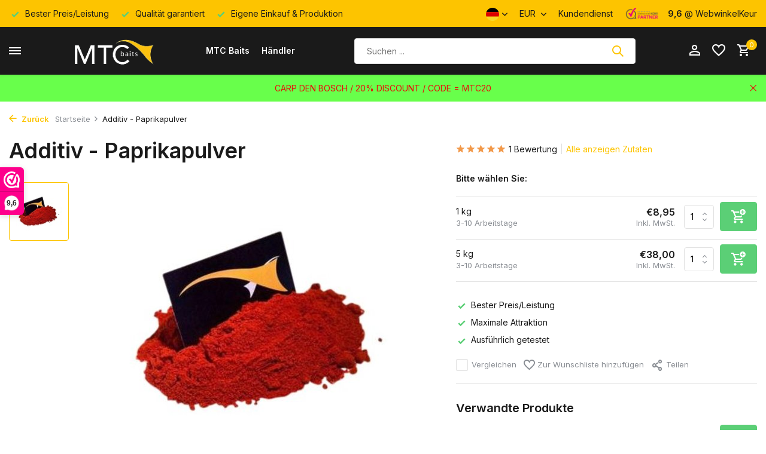

--- FILE ---
content_type: text/html;charset=utf-8
request_url: https://www.mtcbaits.com/de/kruidenplank-paprikapoeder.html
body_size: 11885
content:
<!DOCTYPE html>
<html lang="de">
  <head>
        <meta charset="utf-8"/>
<!-- [START] 'blocks/head.rain' -->
<!--

  (c) 2008-2026 Lightspeed Netherlands B.V.
  http://www.lightspeedhq.com
  Generated: 17-01-2026 @ 12:51:30

-->
<link rel="canonical" href="https://www.mtcbaits.com/de/kruidenplank-paprikapoeder.html"/>
<link rel="alternate" href="https://www.mtcbaits.com/de/index.rss" type="application/rss+xml" title="Neue Produkte"/>
<meta name="robots" content="noodp,noydir"/>
<link href="https://plus.google.com/105178342769610509201/about" rel="publisher"/>
<meta name="google-site-verification" content="y6YfrTkrcLvV3a1Ck6eS1QJf7j2xdSSAovoWDTO2aiw"/>
<meta property="og:url" content="https://www.mtcbaits.com/de/kruidenplank-paprikapoeder.html?source=facebook"/>
<meta property="og:site_name" content="MTC Baits"/>
<meta property="og:title" content="Additiv - Paprikapulver"/>
<meta property="og:description" content="..."/>
<meta property="og:image" content="https://cdn.webshopapp.com/shops/158339/files/104016776/additiv-paprikapulver.jpg"/>
<script src="https://pricepercustomer.cmdcbv.app/public/js/pricePerCustomer-158339.js?v=55&a=pricepercustomer"></script>
<!--[if lt IE 9]>
<script src="https://cdn.webshopapp.com/assets/html5shiv.js?2025-02-20"></script>
<![endif]-->
<!-- [END] 'blocks/head.rain' -->
    <title>Additiv - Paprikapulver - MTC Baits</title>
    <meta name="description" content="..." />
    <meta name="keywords" content="Additiv, -, Paprikapulver" />
    <meta http-equiv="X-UA-Compatible" content="IE=edge">
    <meta name="viewport" content="width=device-width, initial-scale=1.0, maximum-scale=5.0, user-scalable=no">
    <meta name="apple-mobile-web-app-capable" content="yes">
    <meta name="apple-mobile-web-app-status-bar-style" content="black">

    <link rel="shortcut icon" href="https://cdn.webshopapp.com/shops/158339/themes/178542/assets/favicon.ico?20260111095952" type="image/x-icon" />
    <link rel="preconnect" href="https://fonts.gstatic.com" />
    <link rel="dns-prefetch" href="https://fonts.gstatic.com">
    <link rel="preconnect" href="https://fonts.googleapis.com">
		<link rel="dns-prefetch" href="https://fonts.googleapis.com">
		<link rel="preconnect" href="https://ajax.googleapis.com">
		<link rel="dns-prefetch" href="https://ajax.googleapis.com">
		<link rel="preconnect" href="https://cdn.webshopapp.com/">
		<link rel="dns-prefetch" href="https://cdn.webshopapp.com/">
    
                        <link rel="preload" href="https://fonts.googleapis.com/css2?family=Inter:wght@300;400;600&family=Inter:wght@600&display=swap" as="style" />
    <link rel="preload" href="https://cdn.webshopapp.com/shops/158339/themes/178542/assets/bootstrap-min.css?20260111095952" as="style" />
    <link rel="preload" href="https://cdn.webshopapp.com/shops/158339/themes/178542/assets/owl-carousel-min.css?20260111095952" as="style" />
    <link rel="preload" href="https://cdn.jsdelivr.net/npm/@fancyapps/ui/dist/fancybox.css" as="style" />
    <link rel="preload" href="https://cdn.webshopapp.com/assets/gui-2-0.css?2025-02-20" as="style" />
    <link rel="preload" href="https://cdn.webshopapp.com/assets/gui-responsive-2-0.css?2025-02-20" as="style" />
        	<link rel="preload" href="https://cdn.webshopapp.com/shops/158339/themes/178542/assets/icomoon-medium.ttf?20260111095952" as="font" crossorigin>
        <link rel="preload" href="https://cdn.webshopapp.com/shops/158339/themes/178542/assets/style.css?20260111095952" as="style" />
    <link rel="preload" href="https://cdn.webshopapp.com/shops/158339/themes/178542/assets/custom.css?20260111095952" as="style" />
    
    <script src="https://cdn.webshopapp.com/assets/jquery-1-9-1.js?2025-02-20"></script>
            <link rel="preload" href="https://cdn.webshopapp.com/shops/158339/themes/178542/assets/bootstrap-min.js?20260111095952" as="script">
    <link rel="preload" href="https://cdn.webshopapp.com/assets/gui.js?2025-02-20" as="script">
    <link rel="preload" href="https://cdn.webshopapp.com/assets/gui-responsive-2-0.js?2025-02-20" as="script">
    <link rel="preload" href="https://cdn.webshopapp.com/shops/158339/themes/178542/assets/scripts.js?20260111095952" as="script">
    <link rel="preload" href="https://cdn.webshopapp.com/shops/158339/themes/178542/assets/global.js?20260111095952" as="script">
    
    <meta property="og:title" content="Additiv - Paprikapulver">
<meta property="og:type" content="website"> 
<meta property="og:site_name" content="MTC Baits">
<meta property="og:url" content="https://www.mtcbaits.com/">
<meta property="og:image" content="https://cdn.webshopapp.com/shops/158339/files/104016776/1000x1000x2/additiv-paprikapulver.jpg">
<meta name="twitter:title" content="Additiv - Paprikapulver">
<meta name="twitter:description" content="...">
<meta name="twitter:site" content="MTC Baits">
<meta name="twitter:card" content="https://cdn.webshopapp.com/shops/158339/themes/178542/v/1083454/assets/logo.png?20220108113036">
<meta name="twitter:image" content="https://cdn.webshopapp.com/shops/158339/themes/178542/assets/share-image.jpg?20260111095952">
<script type="application/ld+json">
  [
        {
      "@context": "https://schema.org/",
      "@type": "BreadcrumbList",
      "itemListElement":
      [
        {
          "@type": "ListItem",
          "position": 1,
          "item": {
            "@id": "https://www.mtcbaits.com/de/",
            "name": "Home"
          }
        },
                {
          "@type": "ListItem",
          "position": 2,
          "item":	{
            "@id": "https://www.mtcbaits.com/de/kruidenplank-paprikapoeder.html",
            "name": "Additiv - Paprikapulver"
          }
        }              ]
    },
            {
      "@context": "https://schema.org/",
      "@type": "Product", 
      "name": "Additiv - Paprikapulver",
      "url": "https://www.mtcbaits.com/de/kruidenplank-paprikapoeder.html",
      "productID": "32115368",
                  "image": [
            "https://cdn.webshopapp.com/shops/158339/files/104016776/1500x1500x2/additiv-paprikapulver.jpg"            ],
      "gtin13": "EAN8719322865090",      "mpn": "573001",            "offers": {
        "@type": "Offer",
        "price": "8.95",
        "url": "https://www.mtcbaits.com/de/kruidenplank-paprikapoeder.html",
        "priceValidUntil": "2027-01-17",
        "priceCurrency": "EUR",
                "availability": "https://schema.org/InStock",
        "inventoryLevel": "0"
              }
      ,
      "aggregateRating": {
        "@type": "AggregateRating",
        "bestRating": "5",
        "worstRating": "1",
        "ratingValue": "5",
        "reviewCount": "1"
      },
      "review": [
                {
          "@type": "Review",
          "author": {
            "@type": "Person",
            "name": "Gaitho Koekenburger"
          },
          "datePublished": "2017-08-19",
          "description": "Mooi poeder om een spicey taste te geven aan je aas. Een natuurlijke kleurgever.",
          "name": "",
          "reviewRating": {
            "@type": "Rating",
            "bestRating": "5",
            "ratingValue": "5",
            "worstRating": "1"
          }
        }      ]
          },
        {
      "@context": "https://schema.org/",
      "@type": "Organization",
      "url": "https://www.mtcbaits.com/",
      "name": "MTC Baits",
      "legalName": "MTC Baits",
      "description": "...",
      "logo": "https://cdn.webshopapp.com/shops/158339/themes/178542/v/1083454/assets/logo.png?20220108113036",
      "image": "https://cdn.webshopapp.com/shops/158339/themes/178542/assets/share-image.jpg?20260111095952",
      "contactPoint": {
        "@type": "ContactPoint",
        "contactType": "Customer service",
        "telephone": ""
      },
      "address": {
        "@type": "PostalAddress",
        "streetAddress": "",
        "addressLocality": "",
        "postalCode": "",
        "addressCountry": "DE"
      }
          },
    { 
      "@context": "https://schema.org/", 
      "@type": "WebSite", 
      "url": "https://www.mtcbaits.com/", 
      "name": "MTC Baits",
      "description": "...",
      "author": [
        {
          "@type": "Organization",
          "url": "https://www.dmws.nl/",
          "name": "DMWS BV",
          "address": {
            "@type": "PostalAddress",
            "streetAddress": "Wilhelmina plein 25",
            "addressLocality": "Eindhoven",
            "addressRegion": "NB",
            "postalCode": "5611 HG",
            "addressCountry": "NL"
          }
        }
      ]
    }      ]
</script>    
    <link rel="stylesheet" href="https://fonts.googleapis.com/css2?family=Inter:wght@300;400;600&family=Inter:wght@600&display=swap" type="text/css">
    <link rel="stylesheet" href="https://cdn.webshopapp.com/shops/158339/themes/178542/assets/bootstrap-min.css?20260111095952" type="text/css">
    <link rel="stylesheet" href="https://cdn.webshopapp.com/shops/158339/themes/178542/assets/owl-carousel-min.css?20260111095952" type="text/css">
    <link rel="stylesheet" href="https://cdn.jsdelivr.net/npm/@fancyapps/ui/dist/fancybox.css" type="text/css">
    <link rel="stylesheet" href="https://cdn.webshopapp.com/assets/gui-2-0.css?2025-02-20" type="text/css">
    <link rel="stylesheet" href="https://cdn.webshopapp.com/assets/gui-responsive-2-0.css?2025-02-20" type="text/css">
    <link rel="stylesheet" href="https://cdn.webshopapp.com/shops/158339/themes/178542/assets/style.css?20260111095952" type="text/css">
    <link rel="stylesheet" href="https://cdn.webshopapp.com/shops/158339/themes/178542/assets/custom.css?20260111095952" type="text/css">
  </head>
  <body>
    <aside id="cart" class="sidebar d-flex cart palette-bg-white"><div class="heading d-none d-sm-block"><i class="icon-x close"></i><h3>Mein Warenkorb</h3></div><div class="heading d-sm-none palette-bg-accent-light mobile"><i class="icon-x close"></i><h3>Mein Warenkorb</h3></div><div class="filledCart d-none"><ul class="list-cart list-inline mb-0 scrollbar"></ul><div class="totals-wrap"><p data-cart="total">Gesamt (<span class="length">0</span>) Produkte<span class="amount">€0,00</span></p><p data-cart="vat">MWST.<span>€0,00</span></p><p class="total" data-cart="grand-total"><b>Insgesamt</b><span class="grey">Inkl. MwSt.</span><span><b>€0,00</b></span></p></div><div class="continue d-flex align-items-center"><a href="https://www.mtcbaits.com/de/cart/" class="button solid cta">Warenkorb</a></div></div><p class="emptyCart align-items-center">Keine Artikel in Ihrem Warenkorb...</p><div class="bottom d-none d-sm-block"><div class="payments d-flex justify-content-center flex-wrap dmws-payments"><div class="d-flex align-items-center justify-content-center"><img class="lazy" src="https://cdn.webshopapp.com/shops/158339/themes/178542/assets/lazy-preload.jpg?20260111095952" data-src="https://cdn.webshopapp.com/assets/icon-payment-cash.png?2025-02-20" alt="Cash" height="16" width="37" /></div><div class="d-flex align-items-center justify-content-center"><img class="lazy" src="https://cdn.webshopapp.com/shops/158339/themes/178542/assets/lazy-preload.jpg?20260111095952" data-src="https://cdn.webshopapp.com/assets/icon-payment-invoice.png?2025-02-20" alt="Invoice" height="16" width="37" /></div></div></div></aside><aside id="sidereview" class="sidebar d-flex palette-bg-white"><div class="heading d-none d-sm-block"><i class="icon-x close"></i><h3>Schreibe deine eigene Bewertung für Additiv - Paprikapulver</h3></div><div class="heading d-sm-none palette-bg-white"><i class="icon-x close"></i><h3>Schreibe deine eigene Bewertung für Additiv - Paprikapulver</h3></div><form action="https://www.mtcbaits.com/de/account/reviewPost/32115368/" method="post" id="form-review"><input type="hidden" name="key" value="60e00448c44e96bea45571bc94fb8906"><label for="review-form-score">How many stars do you give us?</label><div class="d-flex align-items-center stars-wrap"><div class="d-flex align-items-center stars"><i class="icon-star active" data-stars="1"></i><i class="icon-star active" data-stars="2"></i><i class="icon-star active" data-stars="3"></i><i class="icon-star active" data-stars="4"></i><i class="icon-star active" data-stars="5"></i></div><span data-message="1" style="display: none;">Only 1 star?</span><span data-message="2" style="display: none;">Yaay 2 stars.</span><span data-message="3" style="display: none;">3 stars, nice.</span><span data-message="4" style="display: none;">This is not bad.</span><span data-message="5">Fantastic, you give us 5 stars!</span></div><select id="review-form-score" name="score"><option value="1">1 Stern</option><option value="2">2 Stern (e)</option><option value="3">3 Stern (e)</option><option value="4">4 Stern (e)</option><option value="5" selected="selected">5 Stern (e)</option></select><div><label for="review-form-name">Name *</label><input id="review-form-name" type="text" name="name" value="" required placeholder="Name"></div><div><label for="review-form-email">E-Mail * <span>Ihre E-Mail-Adresse wird nicht veröffentlicht.</span></label><input id="review-form-email" type="text" name="email" value="" required placeholder="E-Mail"></div><div><label for="review-form-review">Nachricht *</label><textarea id="review-form-review" class="" name="review" required placeholder="Bewerten"></textarea></div><button type="submit" class="button">Senden</button></form></aside><header id="variant-4" class="d-none d-md-block sticky"><div class="topbar palette-bg-accent-dark"><div class="container"><div class="row align-items-center justify-content-between"><div class="col-6 col-xl-7"><div class="usp" data-total="3"><div class="list"><div class="item"><i class="icon-check"></i> Bester Preis/Leistung</div><div class="item"><i class="icon-check"></i> Qualität garantiert</div><div class="item"><i class="icon-check"></i> Eigene Einkauf & Produktion</div></div></div></div><div class="col-6 col-xl-5 d-flex align-items-center justify-content-end"><div class="d-none d-md-block drop-down languages"><div class="current"><img class="lazy" src="https://cdn.webshopapp.com/shops/158339/themes/178542/assets/lazy-preload.jpg?20260111095952" data-src="https://cdn.webshopapp.com/shops/158339/themes/178542/assets/flag-de.svg?20260111095952" alt="Deutsch" width="22" height="22"><i class="icon-chevron-down"></i></div><div class="drop shadow"><a title="Nederlands" lang="nl" href="https://www.mtcbaits.com/nl/go/product/32115368" class="d-flex nf"><img class="lazy" src="https://cdn.webshopapp.com/shops/158339/themes/178542/assets/lazy-preload.jpg?20260111095952" data-src="https://cdn.webshopapp.com/shops/158339/themes/178542/assets/flag-nl.svg?20260111095952" alt="Nederlands" width="18" height="18"><span>Nederlands</span></a><a title="Deutsch" lang="de" href="https://www.mtcbaits.com/de/go/product/32115368" class="d-flex nf"><img class="lazy" src="https://cdn.webshopapp.com/shops/158339/themes/178542/assets/lazy-preload.jpg?20260111095952" data-src="https://cdn.webshopapp.com/shops/158339/themes/178542/assets/flag-de.svg?20260111095952" alt="Deutsch" width="18" height="18"><span>Deutsch</span></a><a title="English" lang="en" href="https://www.mtcbaits.com/en/go/product/32115368" class="d-flex nf"><img class="lazy" src="https://cdn.webshopapp.com/shops/158339/themes/178542/assets/lazy-preload.jpg?20260111095952" data-src="https://cdn.webshopapp.com/shops/158339/themes/178542/assets/flag-en.svg?20260111095952" alt="English" width="18" height="18"><span>English</span></a><a title="Français" lang="fr" href="https://www.mtcbaits.com/fr/go/product/32115368" class="d-flex nf"><img class="lazy" src="https://cdn.webshopapp.com/shops/158339/themes/178542/assets/lazy-preload.jpg?20260111095952" data-src="https://cdn.webshopapp.com/shops/158339/themes/178542/assets/flag-fr.svg?20260111095952" alt="Français" width="18" height="18"><span>Français</span></a><a title="Español" lang="es" href="https://www.mtcbaits.com/es/go/product/32115368" class="d-flex nf"><img class="lazy" src="https://cdn.webshopapp.com/shops/158339/themes/178542/assets/lazy-preload.jpg?20260111095952" data-src="https://cdn.webshopapp.com/shops/158339/themes/178542/assets/flag-es.svg?20260111095952" alt="Español" width="18" height="18"><span>Español</span></a><a title="Italiano" lang="it" href="https://www.mtcbaits.com/it/go/product/32115368" class="d-flex nf"><img class="lazy" src="https://cdn.webshopapp.com/shops/158339/themes/178542/assets/lazy-preload.jpg?20260111095952" data-src="https://cdn.webshopapp.com/shops/158339/themes/178542/assets/flag-it.svg?20260111095952" alt="Italiano" width="18" height="18"><span>Italiano</span></a><a title="Polski" lang="pl" href="https://www.mtcbaits.com/pl/go/product/32115368" class="d-flex nf"><img class="lazy" src="https://cdn.webshopapp.com/shops/158339/themes/178542/assets/lazy-preload.jpg?20260111095952" data-src="https://cdn.webshopapp.com/shops/158339/themes/178542/assets/flag-pl.svg?20260111095952" alt="Polski" width="18" height="18"><span>Polski</span></a></div></div><div class="d-none d-md-block drop-down currencies"><div class="current">EUR <i class="icon-chevron-down"></i></div><div class="drop shadow"><a class="d-flex nf" href="https://www.mtcbaits.com/de/session/currency/eur/go/product/32115368"><span class="cur-icon">€</span><span>EUR</span></a><a class="d-flex nf" href="https://www.mtcbaits.com/de/session/currency/gbp/go/product/32115368"><span class="cur-icon">£</span><span>GBP</span></a><a class="d-flex nf" href="https://www.mtcbaits.com/de/session/currency/usd/go/product/32115368"><span class="cur-icon">$</span><span>USD</span></a><a class="d-flex nf" href="https://www.mtcbaits.com/de/session/currency/chf/go/product/32115368"><span class="cur-icon">CHF</span><span>CHF</span></a><a class="d-flex nf" href="https://www.mtcbaits.com/de/session/currency/bgn/go/product/32115368"><span class="cur-icon">лв</span><span>BGN</span></a><a class="d-flex nf" href="https://www.mtcbaits.com/de/session/currency/hrk/go/product/32115368"><span class="cur-icon">kn</span><span>HRK</span></a><a class="d-flex nf" href="https://www.mtcbaits.com/de/session/currency/czk/go/product/32115368"><span class="cur-icon">Kč</span><span>CZK</span></a><a class="d-flex nf" href="https://www.mtcbaits.com/de/session/currency/dkk/go/product/32115368"><span class="cur-icon">kr</span><span>DKK</span></a><a class="d-flex nf" href="https://www.mtcbaits.com/de/session/currency/huf/go/product/32115368"><span class="cur-icon">Ft</span><span>HUF</span></a><a class="d-flex nf" href="https://www.mtcbaits.com/de/session/currency/nok/go/product/32115368"><span class="cur-icon">kr</span><span>NOK</span></a><a class="d-flex nf" href="https://www.mtcbaits.com/de/session/currency/pln/go/product/32115368"><span class="cur-icon">zł</span><span>PLN</span></a><a class="d-flex nf" href="https://www.mtcbaits.com/de/session/currency/ron/go/product/32115368"><span class="cur-icon">L</span><span>RON</span></a><a class="d-flex nf" href="https://www.mtcbaits.com/de/session/currency/skk/go/product/32115368"><span class="cur-icon">Sk</span><span>SKK</span></a><a class="d-flex nf" href="https://www.mtcbaits.com/de/session/currency/sit/go/product/32115368"><span class="cur-icon">SIT</span><span>SIT</span></a><a class="d-flex nf" href="https://www.mtcbaits.com/de/session/currency/sek/go/product/32115368"><span class="cur-icon">kr</span><span>SEK</span></a></div></div><div><a href="/service">Kundendienst</a></div><div class="review-widget"><img class="lazy" src="https://cdn.webshopapp.com/shops/158339/themes/178542/assets/lazy-preload.jpg?20260111095952" data-src="https://cdn.webshopapp.com/shops/158339/themes/178542/assets/review-widget.png?20260111095711" alt="Review Logo" height="22" width="22" /><b>9,6</b><span class="d-none d-lg-inline"> @ WebwinkelKeur</span></div></div></div></div></div><div class="sticky"><div class="overlay palette-bg-white"></div><div class="mainbar shadow palette-bg-black"><div class="container"><div class="row"><div class="col-12 d-flex align-items-center justify-content-between"><div class="menu d-none d-md-flex align-items-center  flyout mega sidebarmenu"><div class="hamburger"><i class="icon-menu"></i></div><h4 class="top">Unsere Produkte<i class="icon-x"></i></h4><ul class="list-inline mb-0 palette-bg-white"><li class="list-inline-item has-sub"><a href="https://www.mtcbaits.com/de/boilies/">Boilies<i class="icon-chevron-down"></i></a><ul class="sub palette-bg-white"><li class=""><a href="https://www.mtcbaits.com/de/boilies/fish-n-garlic/">Fish &#039;n Garlic</a></li><li class=""><a href="https://www.mtcbaits.com/de/boilies/big-banana/">Big Banana</a></li><li class=""><a href="https://www.mtcbaits.com/de/boilies/strawberry-big-fish/">Strawberry Big Fish</a></li><li class=""><a href="https://www.mtcbaits.com/de/boilies/sweet-scopex/">Sweet ScopeX</a></li><li class=""><a href="https://www.mtcbaits.com/de/boilies/triple-r-garlic/">Triple R Garlic</a></li><li class=""><a href="https://www.mtcbaits.com/de/boilies/kr1ll/">KR1LL</a></li><li class=""><a href="https://www.mtcbaits.com/de/boilies/response-red/">Response Red</a></li><li class=""><a href="https://www.mtcbaits.com/de/boilies/party-mix/">Party Mix</a></li></ul></li><li class="list-inline-item has-sub"><a href="https://www.mtcbaits.com/de/bulk-deals-freezer-bait/">Bulk Deals - Freezer Bait<i class="icon-chevron-down"></i></a><ul class="sub palette-bg-white"><li class=""><a href="https://www.mtcbaits.com/de/bulk-deals-freezer-bait/big-banana/">Big Banana</a></li><li class=""><a href="https://www.mtcbaits.com/de/bulk-deals-freezer-bait/strawberry-big-fish/">Strawberry Big Fish</a></li><li class=""><a href="https://www.mtcbaits.com/de/bulk-deals-freezer-bait/sweet-scopex/">Sweet ScopeX</a></li><li class=""><a href="https://www.mtcbaits.com/de/bulk-deals-freezer-bait/triple-r-garlic/">Triple R Garlic</a></li><li class=""><a href="https://www.mtcbaits.com/de/bulk-deals-freezer-bait/kr1ll/">KR1LL</a></li></ul></li><li class="list-inline-item has-sub"><a href="https://www.mtcbaits.com/de/bait-extras/">Bait Extras<i class="icon-chevron-down"></i></a><ul class="sub palette-bg-white"><li class="has-children"><a href="https://www.mtcbaits.com/de/bait-extras/pop-up/">Pop-Up<i class="icon-chevron-down"></i></a><ul class="subsub palette-bg-white"><li class="heading"><a href="https://www.mtcbaits.com/de/bait-extras/pop-up/"><h4>Pop-Up</h4></a></li><li><a href="https://www.mtcbaits.com/de/bait-extras/pop-up/pop-up-hi-visual/">Pop-Up Hi-Visual</a></li><li><a href="https://www.mtcbaits.com/de/bait-extras/pop-up/pop-up-limited-edition/">Pop-Up Limited Edition</a></li><li><a href="https://www.mtcbaits.com/de/bait-extras/pop-up/pop-up-natural/">Pop-Up Natural</a></li></ul></li><li class="has-children"><a href="https://www.mtcbaits.com/de/bait-extras/hookbait/">Hookbait<i class="icon-chevron-down"></i></a><ul class="subsub palette-bg-white"><li class="heading"><a href="https://www.mtcbaits.com/de/bait-extras/hookbait/"><h4>Hookbait</h4></a></li><li><a href="https://www.mtcbaits.com/de/bait-extras/hookbait/hookbait-dip/">Hookbait Dip</a></li><li><a href="https://www.mtcbaits.com/de/bait-extras/hookbait/hookbait-hard/">Hookbait Hard</a></li><li><a href="https://www.mtcbaits.com/de/bait-extras/hookbait/hookbait-wafter/">Hookbait Wafter</a></li></ul></li><li class="has-children"><a href="https://www.mtcbaits.com/de/bait-extras/bait/">Bait<i class="icon-chevron-down"></i></a><ul class="subsub palette-bg-white"><li class="heading"><a href="https://www.mtcbaits.com/de/bait-extras/bait/"><h4>Bait</h4></a></li><li><a href="https://www.mtcbaits.com/de/bait-extras/bait/bait-booster/">Bait  Booster</a></li><li><a href="https://www.mtcbaits.com/de/bait-extras/bait/bait-spray/">Bait Spray</a></li></ul></li><li class=""><a href="https://www.mtcbaits.com/de/bait-extras/pellet-hi-attract/">Pellet Hi-Attract</a></li><li class=""><a href="https://www.mtcbaits.com/de/bait-extras/active-stick-bag-mix/">Active Stick &amp; Bag Mix</a></li></ul></li><li class="list-inline-item has-sub"><a href="https://www.mtcbaits.com/de/zutaten/">Zutaten<i class="icon-chevron-down"></i></a><ul class="sub palette-bg-white"><li class=""><a href="https://www.mtcbaits.com/de/zutaten/base-mix/">Base Mix</a></li><li class=""><a href="https://www.mtcbaits.com/de/zutaten/basis/">Basis</a></li><li class=""><a href="https://www.mtcbaits.com/de/zutaten/additiv/">Additiv</a></li><li class=""><a href="https://www.mtcbaits.com/de/zutaten/liquid-food/">Liquid Food</a></li><li class=""><a href="https://www.mtcbaits.com/de/zutaten/flavour/">Flavour</a></li><li class=""><a href="https://www.mtcbaits.com/de/zutaten/sweetener/">Sweetener</a></li></ul></li><li class="list-inline-item has-sub"><a href="https://www.mtcbaits.com/de/merchandise/">Merchandise<i class="icon-chevron-down"></i></a><ul class="sub palette-bg-white"><li class=""><a href="https://www.mtcbaits.com/de/merchandise/gutschein/">Gutschein</a></li><li class=""><a href="https://www.mtcbaits.com/de/merchandise/kleidung/">Kleidung</a></li></ul></li></ul></div><a href="https://www.mtcbaits.com/de/" title="MTC Baits" class="logo nf"><img src="https://cdn.webshopapp.com/shops/158339/themes/178542/v/1083454/assets/logo.png?20220108113036" alt="MTC Baits" width="150" height="75" /></a><ul class="d-none d-md-block list-inline mb-0 navigation"><li class="list-inline-item "><a class="itemLink" href="https://www.mtcbaits.com/de/service/about/" title="MTC Baits" >MTC Baits</a></li><li class="list-inline-item "><a class="itemLink" href="https://www.mtcbaits.com/de/service/payment-methods/" title="Händler" >Händler</a></li></ul><form action="https://www.mtcbaits.com/de/search/" method="get" role="search" class="formSearch search-form default"><input type="text" name="q" autocomplete="off" value="" aria-label="Suchen" placeholder="Suchen ..." /><i class="icon-x"></i><button type="submit" class="search-btn" title="Suchen"><i class="icon-search"></i></button><div class="search-results palette-bg-accent-dark"><div class="heading">Suchergebnisse für '<span></span>'</div><ul class="list-inline list-results"></ul><ul class="list-inline list-products"></ul><a href="#" class="all">Alle Ergebnisse anzeigen</a></div></form><div class="wrap-cart d-flex align-items-center"><div class="drop-down with-overlay account login"><div class="current"><a href="https://www.mtcbaits.com/de/account/login/" aria-label="Mein Konto" class="nf"><i class="icon-account"></i></a></div><div class="drop shadow d-none d-md-block"><ul class="list-inline mb-0"><li><i class="icon-check"></i> Shop easy</li><li><i class="icon-check"></i> Shop fast</li><li><i class="icon-check"></i> Shop safe</li></ul><div class="d-flex align-items-center justify-content-between"><a href="https://www.mtcbaits.com/de/account/login/" class="button">anmelden</a><span>Neu? <a href="https://www.mtcbaits.com/de/account/register/">Benutzerkonto anlegen</a></span></div></div></div><div class="drop-down with-overlay account wishlist"><div class="current"><a href="https://www.mtcbaits.com/de/account/login/" aria-label="Wunschzettel" class="nf"><span class="fs0">Wunschzettel</span><i class="icon-wishlist"></i></a></div><div class="drop shadow d-none d-md-block"><h4>Keine Produkte auf dem Wunschzettel...</h4><p>Log in en voeg producten toe door op het <i class="icon-wishlist"></i> icoon te klikken.</p><div class="d-flex align-items-center justify-content-between"><a href="https://www.mtcbaits.com/de/account/login/" class="button">anmelden</a><span>Neu? <a href="https://www.mtcbaits.com/de/account/register/">Benutzerkonto anlegen</a></span></div></div></div><a href="https://www.mtcbaits.com/de/cart/" class="pos-r cart nf"><i class="icon-cart"></i><span class="count">0</span></a></div></div></div></div></div></div><div class="spacetop"></div><div class="announcement hide"><div class="container"><div class="row"><div class="col-12 d-flex align-items-center justify-content-center pos-r"><p class="mb-0">CARP DEN BOSCH / 20% DISCOUNT / CODE = MTC20</p><i class="icon-x"></i></div></div></div></div></header><header id="mobile-variant-4" class="d-md-none mobile-header sticky"><div class="overlay palette-bg-white"></div><div class="top shadow palette-bg-black"><div class="container"><div class="row"><div class="col-12 d-flex align-items-center justify-content-between"><div class="d-md-none mobile-menu"><i class="icon-menu"></i><div class="menu-wrapper"><div class="d-flex align-items-center justify-content-between heading palette-bg-accent-dark"><span>Menu</span><i class="icon-x"></i></div><ul class="list-inline mb-0 palette-bg-dark"><li><a href="https://www.mtcbaits.com/de/service/about/" title="MTC Baits" >MTC Baits</a></li><li><a href="https://www.mtcbaits.com/de/service/payment-methods/" title="Händler" >Händler</a></li><li class="categories images"><a href="https://www.mtcbaits.com/de/catalog/" data-title="kategorien">Kategorien</a><div class="back">Zurück zu <span></span></div><ul><li class="has-sub "><a href="https://www.mtcbaits.com/de/boilies/" class="nf" data-title="boilies">Boilies<i class="icon-chevron-down"></i></a><ul class="sub"><li class=""><a href="https://www.mtcbaits.com/de/boilies/fish-n-garlic/" data-title="fish &#039;n garlic">Fish &#039;n Garlic</a></li><li class=""><a href="https://www.mtcbaits.com/de/boilies/big-banana/" data-title="big banana">Big Banana</a></li><li class=""><a href="https://www.mtcbaits.com/de/boilies/strawberry-big-fish/" data-title="strawberry big fish">Strawberry Big Fish</a></li><li class=""><a href="https://www.mtcbaits.com/de/boilies/sweet-scopex/" data-title="sweet scopex">Sweet ScopeX</a></li><li class=""><a href="https://www.mtcbaits.com/de/boilies/triple-r-garlic/" data-title="triple r garlic">Triple R Garlic</a></li><li class=""><a href="https://www.mtcbaits.com/de/boilies/kr1ll/" data-title="kr1ll">KR1LL</a></li><li class=""><a href="https://www.mtcbaits.com/de/boilies/response-red/" data-title="response red">Response Red</a></li><li class=""><a href="https://www.mtcbaits.com/de/boilies/party-mix/" data-title="party mix">Party Mix</a></li></ul></li><li class="has-sub "><a href="https://www.mtcbaits.com/de/bulk-deals-freezer-bait/" class="nf" data-title="bulk deals - freezer bait">Bulk Deals - Freezer Bait<i class="icon-chevron-down"></i></a><ul class="sub"><li class=""><a href="https://www.mtcbaits.com/de/bulk-deals-freezer-bait/big-banana/" data-title="big banana">Big Banana</a></li><li class=""><a href="https://www.mtcbaits.com/de/bulk-deals-freezer-bait/strawberry-big-fish/" data-title="strawberry big fish">Strawberry Big Fish</a></li><li class=""><a href="https://www.mtcbaits.com/de/bulk-deals-freezer-bait/sweet-scopex/" data-title="sweet scopex">Sweet ScopeX</a></li><li class=""><a href="https://www.mtcbaits.com/de/bulk-deals-freezer-bait/triple-r-garlic/" data-title="triple r garlic">Triple R Garlic</a></li><li class=""><a href="https://www.mtcbaits.com/de/bulk-deals-freezer-bait/kr1ll/" data-title="kr1ll">KR1LL</a></li></ul></li><li class="has-sub "><a href="https://www.mtcbaits.com/de/bait-extras/" class="nf" data-title="bait extras">Bait Extras<i class="icon-chevron-down"></i></a><ul class="sub"><li class="has-children"><a href="https://www.mtcbaits.com/de/bait-extras/pop-up/" data-title="pop-up">Pop-Up<i class="icon-chevron-down"></i></a><ul class="sub"><li><a href="https://www.mtcbaits.com/de/bait-extras/pop-up/pop-up-hi-visual/" data-title="pop-up hi-visual">Pop-Up Hi-Visual</a></li><li><a href="https://www.mtcbaits.com/de/bait-extras/pop-up/pop-up-limited-edition/" data-title="pop-up limited edition">Pop-Up Limited Edition</a></li><li><a href="https://www.mtcbaits.com/de/bait-extras/pop-up/pop-up-natural/" data-title="pop-up natural">Pop-Up Natural</a></li></ul></li><li class="has-children"><a href="https://www.mtcbaits.com/de/bait-extras/hookbait/" data-title="hookbait">Hookbait<i class="icon-chevron-down"></i></a><ul class="sub"><li><a href="https://www.mtcbaits.com/de/bait-extras/hookbait/hookbait-dip/" data-title="hookbait dip">Hookbait Dip</a></li><li><a href="https://www.mtcbaits.com/de/bait-extras/hookbait/hookbait-hard/" data-title="hookbait hard">Hookbait Hard</a></li><li><a href="https://www.mtcbaits.com/de/bait-extras/hookbait/hookbait-wafter/" data-title="hookbait wafter">Hookbait Wafter</a></li></ul></li><li class="has-children"><a href="https://www.mtcbaits.com/de/bait-extras/bait/" data-title="bait">Bait<i class="icon-chevron-down"></i></a><ul class="sub"><li><a href="https://www.mtcbaits.com/de/bait-extras/bait/bait-booster/" data-title="bait  booster">Bait  Booster</a></li><li><a href="https://www.mtcbaits.com/de/bait-extras/bait/bait-spray/" data-title="bait spray">Bait Spray</a></li></ul></li><li class=""><a href="https://www.mtcbaits.com/de/bait-extras/pellet-hi-attract/" data-title="pellet hi-attract">Pellet Hi-Attract</a></li><li class=""><a href="https://www.mtcbaits.com/de/bait-extras/active-stick-bag-mix/" data-title="active stick &amp; bag mix">Active Stick &amp; Bag Mix</a></li></ul></li><li class="has-sub "><a href="https://www.mtcbaits.com/de/zutaten/" class="nf" data-title="zutaten">Zutaten<i class="icon-chevron-down"></i></a><ul class="sub"><li class=""><a href="https://www.mtcbaits.com/de/zutaten/base-mix/" data-title="base mix">Base Mix</a></li><li class=""><a href="https://www.mtcbaits.com/de/zutaten/basis/" data-title="basis">Basis</a></li><li class=""><a href="https://www.mtcbaits.com/de/zutaten/additiv/" data-title="additiv">Additiv</a></li><li class=""><a href="https://www.mtcbaits.com/de/zutaten/liquid-food/" data-title="liquid food">Liquid Food</a></li><li class=""><a href="https://www.mtcbaits.com/de/zutaten/flavour/" data-title="flavour">Flavour</a></li><li class=""><a href="https://www.mtcbaits.com/de/zutaten/sweetener/" data-title="sweetener">Sweetener</a></li></ul></li><li class="has-sub "><a href="https://www.mtcbaits.com/de/merchandise/" class="nf" data-title="merchandise">Merchandise<i class="icon-chevron-down"></i></a><ul class="sub"><li class=""><a href="https://www.mtcbaits.com/de/merchandise/gutschein/" data-title="gutschein">Gutschein</a></li><li class=""><a href="https://www.mtcbaits.com/de/merchandise/kleidung/" data-title="kleidung">Kleidung</a></li></ul></li></ul></li></ul></div></div><a href="https://www.mtcbaits.com/de/" title="MTC Baits" class="logo nf"><img src="https://cdn.webshopapp.com/shops/158339/themes/178542/v/1083454/assets/logo.png?20220108113036" alt="MTC Baits" width="150" height="75" /></a><div class="review-widget"><img class="lazy" src="https://cdn.webshopapp.com/shops/158339/themes/178542/assets/lazy-preload.jpg?20260111095952" data-src="https://cdn.webshopapp.com/shops/158339/themes/178542/assets/review-widget.png?20260111095711" alt="Review Logo" height="22" width="22" /><b>9,6</b><span class="d-none d-lg-inline"> @ WebwinkelKeur</span></div><div class="wrap-cart d-flex align-items-center"><div class="drop-down with-overlay account login"><div class="current"><a href="https://www.mtcbaits.com/de/account/login/" aria-label="Mein Konto" class="nf"><i class="icon-account"></i></a></div><div class="drop shadow d-none d-md-block"><ul class="list-inline mb-0"><li><i class="icon-check"></i> Shop easy</li><li><i class="icon-check"></i> Shop fast</li><li><i class="icon-check"></i> Shop safe</li></ul><div class="d-flex align-items-center justify-content-between"><a href="https://www.mtcbaits.com/de/account/login/" class="button">anmelden</a><span>Neu? <a href="https://www.mtcbaits.com/de/account/register/">Benutzerkonto anlegen</a></span></div></div></div><div class="drop-down with-overlay account wishlist"><div class="current"><a href="https://www.mtcbaits.com/de/account/login/" aria-label="Wunschzettel" class="nf"><span class="fs0">Wunschzettel</span><i class="icon-wishlist"></i></a></div><div class="drop shadow d-none d-md-block"><h4>Keine Produkte auf dem Wunschzettel...</h4><p>Log in en voeg producten toe door op het <i class="icon-wishlist"></i> icoon te klikken.</p><div class="d-flex align-items-center justify-content-between"><a href="https://www.mtcbaits.com/de/account/login/" class="button">anmelden</a><span>Neu? <a href="https://www.mtcbaits.com/de/account/register/">Benutzerkonto anlegen</a></span></div></div></div><a href="https://www.mtcbaits.com/de/cart/" class="pos-r cart nf"><i class="icon-cart"></i><span class="count">0</span></a></div></div></div></div></div><div class="sub palette-bg-black"><div class="container"><div class="row align-items-center justify-content-between"><div class="col-12"><div class="search-m big"></div><div class="usp" data-total="3"><div class="list"><div class="item"><i class="icon-check"></i> Bester Preis/Leistung</div><div class="item"><i class="icon-check"></i> Qualität garantiert</div><div class="item"><i class="icon-check"></i> Eigene Einkauf & Produktion</div></div></div></div></div></div></div><div class="announcement hide"><div class="container"><div class="row"><div class="col-12 d-flex align-items-center justify-content-center pos-r"><p class="mb-0">CARP DEN BOSCH / 20% DISCOUNT / CODE = MTC20</p><i class="icon-x"></i></div></div></div></div></header><nav class="breadcrumbs"><div class="container"><div class="row"><div class="col-12"><ol class="d-flex align-items-center flex-wrap"><li class="accent"><a href="javascript: history.go(-1)"><i class="icon-arrow"></i> Zurück</a></li><li class="item icon"><a href="https://www.mtcbaits.com/de/">Startseite <i class="icon-chevron-down"></i></a></li><li class="item">Additiv - Paprikapulver</li></ol></div></div></div></nav><div class="popup custom images"><div class="container"><div class="wrap d-flex"><i class="icon-x"></i><div class="content"><div class="slider"><div class="image d-flex align-items-center justify-content-center"><img 
                   alt="Additiv - Paprikapulver"
                   title="Additiv - Paprikapulver"
                   class="lazy"
                   src="https://cdn.webshopapp.com/shops/158339/themes/178542/assets/lazy-preload.jpg?20260111095952"
                   data-src="https://cdn.webshopapp.com/shops/158339/files/104016776/1280x1000x3/additiv-paprikapulver.jpg"
                   data-srcset="https://cdn.webshopapp.com/shops/158339/files/104016776/1280x1000x3/additiv-paprikapulver.jpg 1x, https://cdn.webshopapp.com/shops/158339/files/104016776/2560x2000x3/additiv-paprikapulver.jpg 2x"
                   data-sizes="1280w"
                   width="1280"
                   height="1000"
                 /></div></div><h3>Additiv - Paprikapulver</h3><div class="link"><i class="icon-arrow"></i> Zurück zu Produkt</div></div></div></div></div><article id="product"><div class="container"><div class="row content"><div class="col-12 col-md-6 col-lg-7"><h1 class="h1">Additiv - Paprikapulver</h1><div class="images d-flex fullwidth"><div class="thumbs d-none d-md-block"><div class="wrap"><div class="owl-carousel"><div class="item"><img 
                       alt="Additiv - Paprikapulver"
                       title="Additiv - Paprikapulver"
                       class="lazy"
                       src="https://cdn.webshopapp.com/shops/158339/themes/178542/assets/lazy-preload.jpg?20260111095952"
                       data-src="https://cdn.webshopapp.com/shops/158339/files/104016776/78x78x2/additiv-paprikapulver.jpg"
                       data-srcset="https://cdn.webshopapp.com/shops/158339/files/104016776/78x78x2/additiv-paprikapulver.jpg 1x, https://cdn.webshopapp.com/shops/158339/files/104016776/156x156x2/additiv-paprikapulver.jpg 2x"
                       data-sizes="78w"
                       width="78"
                       height="78"
                     /></div></div></div></div><div class="images-wrap"><div class="slider"><div class="image d-flex align-items-center justify-content-center"><img 
                       alt="Additiv - Paprikapulver"
                       title="Additiv - Paprikapulver"
                       class="lazy"
                       src="https://cdn.webshopapp.com/shops/158339/themes/178542/assets/lazy-preload.jpg?20260111095952"
                       data-src="https://cdn.webshopapp.com/shops/158339/files/104016776/600x465x3/additiv-paprikapulver.jpg"
                       data-srcset="https://cdn.webshopapp.com/shops/158339/files/104016776/600x465x3/additiv-paprikapulver.jpg 1x, https://cdn.webshopapp.com/shops/158339/files/104016776/1200x930x3/additiv-paprikapulver.jpg 2x"
                       data-sizes="600w"
                       width="600"
                       height="465"
                     /></div></div></div></div><div class="tabs d-none d-md-block"><ul class="d-none d-md-flex align-items-center flex-wrap nav"><li><a href="#description" class="active">Produktbeschreibung</a></li><li><a href="#specs">Produktdaten</a></li><li class="review"><a href="#reviews">Bewertungen</a></li></ul><div id="description" class="description"><b class="d-md-none">Produktbeschreibung<i class="icon-chevron-down d-md-none"></i></b><div class="main"><p>Dosierung: 5-25%</p><p>Paprikapulver wird aus getrockneten und anschließend gemahlenen Paprikas gewonnen, deren Kerne entfernt wurden. Paprikapulver gibt es in fünf Abstufungen: mild, süßlich, edelsüß, scharf und sehr scharf. Bei MTC verwenden wir nur die Edelsüß-Qualität. Ein schönes, rotes Pulver, das eine enorme Anziehungskraft auf Karpfen ausübt. Diese ist hauptsächlich auf den Provitmain-A-Gehalt zurückzuführen. Da dieses Vitamin nicht überdosiert werden kann, kann es problemlos etwas höher dosiert werden. Paprikapulver ist der Hauptbestandteil von Robin Red und hat einen einwandfreien Ruf in der Karpfenfischerei.</p><p><em>Hinweis: MTC Baits ist <strong>KEIN</strong> zertifizierter Lebensmittelhersteller, wir arbeiten nach den Richtlinien der Futtermittelverordnung. Aus diesem Grund ist die Verwendung unserer Produkte für den menschlichen Verzehr verboten!</em></p></div></div><div id="specs" class="specs dmws-specs"><h3>Produktdaten<i class="icon-chevron-down d-md-none"></i></h3><div><dl><div><dt>Artikelnummer:
                        <dd>573001</dd></div><div><dt>EAN
                        <dd>EAN8719322865090</dd></div></dl></div></div></div></div><div class="col-12 col-md-6 col-lg-5 sidebar"><div class="column-wrap sticky"><div class="meta d-flex align-items-center flex-wrap"><a href="#reviews" class="d-flex"><div class="stars"><i class="icon-star gold"></i><i class="icon-star gold"></i><i class="icon-star gold"></i><i class="icon-star gold"></i><i class="icon-star gold"></i></div>
   1 Bewertung</a><a href="https://www.mtcbaits.com/de/zutaten/" class="link">Alle anzeigen Zutaten</a></div><div class="product-content" class="openCart list"><div class="product-configure list"><label>Bitte wählen Sie:</label><ul class="variants"><li data-url="https://www.mtcbaits.com/de/kruidenplank-paprikapoeder.html?id=58425635"><form data-action="https://www.mtcbaits.com/de/cart/add/58425635/" data-id="product_configure_form_58425635" method="post" class="d-flex align-items-center w-100"><div><p>1 kg</p><p class="shipping">3-10 Arbeitstage</p></div><div class="text-right"><div class="unit"></div><div class="price h4">€8,95</div><div class="vat">Inkl. MwSt.</div></div><label class="d-none" for="qty-58425635">Menge</label><input type="number" name="quantity" data-field="quantity" value="1" min="0" data-id="qty-58425635" /><a href="javascript:;" class="button cta solid add"><i class="icon-addtocart"></i></a></form><ul class="staffel"></ul></li><li data-url="https://www.mtcbaits.com/de/kruidenplank-paprikapoeder.html?id=58425638"><form data-action="https://www.mtcbaits.com/de/cart/add/58425638/" data-id="product_configure_form_58425638" method="post" class="d-flex align-items-center w-100"><div><p>5 kg</p><p class="shipping">3-10 Arbeitstage</p></div><div class="text-right"><div class="unit"></div><div class="price h4">€38,00</div><div class="vat">Inkl. MwSt.</div></div><label class="d-none" for="qty-58425638">Menge</label><input type="number" name="quantity" data-field="quantity" value="1" min="0" data-id="qty-58425638" /><a href="javascript:;" class="button cta solid add"><i class="icon-addtocart"></i></a></form><ul class="staffel"></ul></li></ul></div><form action="" id="" method="post" class="openCart"><input type="number" name="quantity" value="1" min="0" id="" /><input type="hidden" name="bundle_id" id="product_configure_bundle_id" value=""></form></div><div class="usps"><ul><li><i class="icon-check"></i>Bester Preis/Leistung            </li><li><i class="icon-check"></i>Maximale Attraktion            </li><li><i class="icon-check"></i>Ausführlich getestet            </li></ul></div><div class="d-flex align-items-center"><div class="check"><label for="add-compare-32115368" class="compare d-flex align-center"><input class="compare-check" id="add-compare-32115368" type="checkbox" value="" data-add-url="https://www.mtcbaits.com/de/compare/add/58425635/" data-del-url="https://www.mtcbaits.com/de/compare/delete/58425635/" data-id="32115368" ><span class="checkmark"></span><i class="icon-check"></i> Vergleichen
        </label></div><a href="https://www.mtcbaits.com/de/account/login/" class="add-to-wishlist small" aria-label="Wunschzettel"><i class="icon-wishlist"></i> Zur Wunschliste hinzufügen</a><div class="share"><ul class="d-flex align-items-center"><li class="mail"><a href="/cdn-cgi/l/email-protection#[base64]"><i class="icon-email"></i></a></li><li class="fb"><a onclick="return !window.open(this.href,'Additiv - Paprikapulver', 'width=500,height=500')" target="_blank" rel="noopener" href="https://www.facebook.com/sharer/sharer.php?u=https://www.mtcbaits.com/de/kruidenplank-paprikapoeder.html"><i class="icon-facebook"></i></a></li><li class="tw"><a onclick="return !window.open(this.href,'Additiv - Paprikapulver', 'width=500,height=500')" target="_blank" rel="noopener" href="https://twitter.com/home?status=https://www.mtcbaits.com/de/kruidenplank-paprikapoeder.html"><i class="icon-twitter"></i></a></li><li class="whatsapp"><a href="https://api.whatsapp.com/send?text=Additiv - Paprikapulver%3A+https://www.mtcbaits.com/de/kruidenplank-paprikapoeder.html" target="_blank" rel="noopener"><i class="icon-whatsapp"></i></a></li><li class="pinterest"><a onclick="return !window.open(this.href,'Additiv - Paprikapulver', 'width=500,height=500')" target="_blank" rel="noopener" href="https://pinterest.com/pin/create/button/?url=https://www.mtcbaits.com/de/kruidenplank-paprikapoeder.html&description="><i class="icon-pinterest"></i></a></li></ul><div class="text d-flex align-items-center"><i class="icon-share"></i> Teilen</div></div></div><div class="related"><h3>Verwandte Produkte</h3><ul><li class="d-flex align-items-center"><a href="https://www.mtcbaits.com/de/kruidenplank-fenegriek.html" class="nf" aria-label="Ansehen Additiv - Bockshornklee"><img 
                   alt="Additiv - Bockshornklee"
                   title="Additiv - Bockshornklee"
                   class="lazy"
                   src="https://cdn.webshopapp.com/shops/158339/themes/178542/assets/lazy-preload.jpg?20260111095952"
                   data-src="https://cdn.webshopapp.com/shops/158339/files/104016440/85x70x3/additiv-bockshornklee.jpg"
                   data-srcset="https://cdn.webshopapp.com/shops/158339/files/104016440/85x70x3/additiv-bockshornklee.jpg 1x, https://cdn.webshopapp.com/shops/158339/files/104016440/170x140x3/additiv-bockshornklee.jpg 2x"
                   data-sizes="85w"
                   width="85"
                   height="70"
                 /></a><div><h4><a href="https://www.mtcbaits.com/de/kruidenplank-fenegriek.html">Additiv - Bockshornkle...</a></h4><div class="stars"><i class="icon-star gold"></i><i class="icon-star gold"></i><i class="icon-star gold"></i><i class="icon-star gold"></i><i class="icon-star gold"></i></div></div><div class="d-flex align-items-center justify-content-between right"><div class="price"><span class="h4">€6,95</span><div class="vat">Inkl. MwSt.</div></div><form action="https://www.mtcbaits.com/de/cart/add/98036555/" id="product_configure_form_32112764" method="post"><a href="javascript:;" class="button cta solid align-items-center" aria-label="Hinzufügen"><i class="icon-addtocart"></i></a></form></div></li><li class="d-flex align-items-center"><a href="https://www.mtcbaits.com/de/kruidenplank-knoflookpoeder.html" class="nf" aria-label="Ansehen Additiv - Knoblauchpulver"><img 
                   alt="Additiv - Knoblauchpulver"
                   title="Additiv - Knoblauchpulver"
                   class="lazy"
                   src="https://cdn.webshopapp.com/shops/158339/themes/178542/assets/lazy-preload.jpg?20260111095952"
                   data-src="https://cdn.webshopapp.com/shops/158339/files/104016626/85x70x3/additiv-knoblauchpulver.jpg"
                   data-srcset="https://cdn.webshopapp.com/shops/158339/files/104016626/85x70x3/additiv-knoblauchpulver.jpg 1x, https://cdn.webshopapp.com/shops/158339/files/104016626/170x140x3/additiv-knoblauchpulver.jpg 2x"
                   data-sizes="85w"
                   width="85"
                   height="70"
                 /></a><div><h4><a href="https://www.mtcbaits.com/de/kruidenplank-knoflookpoeder.html">Additiv - Knoblauchpul...</a></h4><div class="stars"><i class="icon-star gold"></i><i class="icon-star gold"></i><i class="icon-star gold"></i><i class="icon-star gold"></i><i class="icon-star gold"></i></div></div><div class="d-flex align-items-center justify-content-between right"><div class="price"><span class="h4">€9,95</span><div class="vat">Inkl. MwSt.</div></div><form action="https://www.mtcbaits.com/de/cart/add/58423148/" id="product_configure_form_32113646" method="post"><a href="javascript:;" class="button cta solid align-items-center" aria-label="Hinzufügen"><i class="icon-addtocart"></i></a></form></div></li><li class="d-flex align-items-center"><a href="https://www.mtcbaits.com/de/kruidenplank-chilipoeder.html" class="nf" aria-label="Ansehen Additiv - Chilipulver"><img 
                   alt="Additiv - Chilipulver"
                   title="Additiv - Chilipulver"
                   class="lazy"
                   src="https://cdn.webshopapp.com/shops/158339/themes/178542/assets/lazy-preload.jpg?20260111095952"
                   data-src="https://cdn.webshopapp.com/shops/158339/files/104015333/85x70x3/additiv-chilipulver.jpg"
                   data-srcset="https://cdn.webshopapp.com/shops/158339/files/104015333/85x70x3/additiv-chilipulver.jpg 1x, https://cdn.webshopapp.com/shops/158339/files/104015333/170x140x3/additiv-chilipulver.jpg 2x"
                   data-sizes="85w"
                   width="85"
                   height="70"
                 /></a><div><h4><a href="https://www.mtcbaits.com/de/kruidenplank-chilipoeder.html">Additiv - Chilipulver</a></h4><div class="stars"><i class="icon-star gold"></i><i class="icon-star gold"></i><i class="icon-star gold"></i><i class="icon-star gold"></i><i class="icon-star gold"></i></div></div><div class="d-flex align-items-center justify-content-between right"><div class="price"><span class="h4">€9,95</span><div class="vat">Inkl. MwSt.</div></div><form action="https://www.mtcbaits.com/de/cart/add/58394813/" id="product_configure_form_32101928" method="post"><a href="javascript:;" class="button cta solid align-items-center" aria-label="Hinzufügen"><i class="icon-addtocart"></i></a></form></div></li></ul></div></div></div></div><div class="row"><div class="col-12 section reviews" id="reviews"><h3>Bewertungen<i class="icon-chevron-down d-md-none"></i></h3><div class="rating d-flex align-items-center"><div class="stars"><i class="icon-star gold"></i><i class="icon-star gold"></i><i class="icon-star gold"></i><i class="icon-star gold"></i><i class="icon-star gold"></i></div><span><strong>5</strong> / <sup>5</sup><span>Based on 1 reviews</span></span></div><div class="reviews-wrap"><ul class="list-comment d-flex" data-page="1"><li class="review"  data-page="1"><div class="rating d-flex align-items-center"><div class="stars"><i class="icon-star gold"></i><i class="icon-star gold"></i><i class="icon-star gold"></i><i class="icon-star gold"></i><i class="icon-star gold"></i></div><span><b>5</b> / <sup>5</sup></span></div><div class="review-by">Gepostet von: <span>Gaitho Koekenburger</span> am 19 August 2017</div><div class="content">Mooi poeder om een spicey taste te geven aan je aas. Een natuurlijke kleurgever.</div></li></ul></div><a href="javascript:;" class="button create-review">Eigene Bewertung erstellen</a></div></div></div></article><article class="lastviewed"><div class="container"><div class="d-flex justify-content-between pos-r"><h4 class="h3">Zuletzt angesehen</h4></div><div class="row slider-recent-products scrollbar"><div class="product col-6 col-md-4 col-lg-3  variant-2" data-url="https://www.mtcbaits.com/de/kruidenplank-paprikapoeder.html"><div class="wrap d-flex flex-column"><a href="https://www.mtcbaits.com/de/account/" class="add-to-wishlist" aria-label="Wunschzettel"><i class="icon-wishlist"></i></a><div class="image-wrap d-flex justify-content-center"><a href="https://www.mtcbaits.com/de/kruidenplank-paprikapoeder.html" title="Additiv - Paprikapulver" class="nf"><img 
             alt="Additiv - Paprikapulver"
             title="Additiv - Paprikapulver"
             class="lazy"
             src="https://cdn.webshopapp.com/shops/158339/themes/178542/assets/lazy-preload.jpg?20260111095952"
             data-src="https://cdn.webshopapp.com/shops/158339/files/104016776/285x255x2/additiv-paprikapulver.jpg"
             data-srcset="https://cdn.webshopapp.com/shops/158339/files/104016776/285x255x2/additiv-paprikapulver.jpg 1x, https://cdn.webshopapp.com/shops/158339/files/104016776/570x510x2/additiv-paprikapulver.jpg 2x"
             data-sizes="285w"
             width="285"
             height="255"
             data-fill="2"
           /></a></div><a href="https://www.mtcbaits.com/de/kruidenplank-paprikapoeder.html" title="Additiv - Paprikapulver" class="h4">Additiv - Paprikapulver</a><div class="meta d-flex"><div class="stars"><i class="icon-star gold"></i><i class="icon-star gold"></i><i class="icon-star gold"></i><i class="icon-star gold"></i><i class="icon-star gold"></i></div><div class="check"><label for="add-compare-32115368" class="compare d-flex align-center"><input class="compare-check" id="add-compare-32115368" type="checkbox" value="" data-add-url="https://www.mtcbaits.com/de/compare/add/58425635/" data-del-url="https://www.mtcbaits.com/de/compare/delete/58425635/" data-id="32115368" ><span class="checkmark"></span><i class="icon-check"></i> Vergleichen
            </label></div></div><p class="d-none d-sm-block">...</p><p class="d-sm-none">...</p><div class="data d-flex"><div class="stock d-flex flex-column justify-content-center"><div class="inventory instock">Auf Lager</div><div class="shipment"></div></div><div class="prices d-flex flex-wrap align-items-center"><span class="price">€8,95 </span><span class="vat">Inkl. MwSt.</span></div></div><form action="https://www.mtcbaits.com/de/cart/add/58425635/" id="product_configure_form_32115368" method="post" class="d-flex align-items-center"><label class="d-none" for="qty-32115368">Menge</label><input type="number" name="32115368" data-field="quantity" value="1" min="0" id="qty-32115368" pattern="[0-9]*" inputmode="numeric" /><a href="javascript:;" class="button cta" aria-label="Hinzufügen"><i class="icon-addtocart"></i></a></form></div></div></div></div></article><footer id="footer"><div class="footer-wrap palette-bg-black"><div class="container"><div class="row"><div class="col-12 col-md-3"><div class="h4">Kundendienst<i class="icon-chevron-down d-md-none"></i></div><ul class="list-inline"><li><a href="https://www.mtcbaits.com/de/service/contact/" title="Impressum &amp; Öffnungszeiten" >Impressum &amp; Öffnungszeiten</a></li><li><a href="https://www.mtcbaits.com/de/service/verzendservice/" title="Versandkosten" >Versandkosten</a></li><li><a href="https://www.mtcbaits.com/de/service/shipping-returns/" title="Widerruf" >Widerruf</a></li><li><a href="https://www.mtcbaits.com/de/service/" title="Kundendienst" >Kundendienst</a></li><li><a href="https://www.mtcbaits.com/de/service/general-terms-conditions/" title="AGB" >AGB</a></li><li><a href="https://www.mtcbaits.com/de/service/disclaimer/" title="Datenschutz" >Datenschutz</a></li><li><a href="https://www.mtcbaits.com/de/service/privacy-policy/" title="Privacy Policy" >Privacy Policy</a></li><li><a href="https://www.mtcbaits.com/de/service/payment-methods/" title="Händler" >Händler</a></li><li><a href="https://www.mtcbaits.com/de/sitemap/" title="Sitemap" >Sitemap</a></li></ul></div><div class="col-12 col-md-3"><div class="h4">Mein Konto<i class="icon-chevron-down d-md-none"></i></div><ul class="list-inline"><li><a href="https://www.mtcbaits.com/de/account/" title="Kundenkonto anlegen">Kundenkonto anlegen</a></li><li><a href="https://www.mtcbaits.com/de/account/orders/" title="Meine Bestellungen">Meine Bestellungen</a></li><li><a href="https://www.mtcbaits.com/de/account/tickets/" title="Meine Nachrichten (Tickets)">Meine Nachrichten (Tickets)</a></li><li><a href="https://www.mtcbaits.com/de/account/wishlist/" title="Mein Wunschzettel">Mein Wunschzettel</a></li><li><a href="https://www.mtcbaits.com/de/compare/">Produkte vergleichen</a></li></ul></div><div class="col-12 col-md-3 information"><div class="h4">Informationen<i class="icon-chevron-down d-md-none"></i></div><ul class="list-inline"><li><a href="https://www.mtcbaits.com/de/service/about/" title="MTC Baits">MTC Baits</a></li><li><a href="https://www.mtcbaits.com/de/service/payment-methods/" title="Händler">Händler</a></li></ul></div><div class="col-12 col-md-3 open"><div class="h4">Socials</div><div><div class="d-flex socials"><a href="https://www.facebook.com/MTCBaits" target="_blank" rel="noopener" aria-label="Facebook"><i class="icon-facebook"></i></a><a href="https://www.instagram.com/mtcbaitsofficial" target="_blank" rel="noopener" aria-label="Instagram"><i class="icon-instagram"></i></a><a href="https://www.youtube.com/c/MTCBaitsOfficial" target="_blank" rel="noopener" aria-label="Youtube"><i class="icon-youtube"></i></a></div></div></div></div><hr class="full-width" /></div><div class="copyright-payment"><div class="container"><div class="row align-items-center"><div class="col-12 col-md-4 d-flex align-items-center"><img class="lazy small-logo" src="https://cdn.webshopapp.com/shops/158339/themes/178542/assets/lazy-preload.jpg?20260111095952" data-src="" alt="Copyright logo" height="30" width="30" /><p class="copy dmws-copyright">© 2026 MTC Baits</p></div><div class="col-4 text-center d-none d-md-block"><div class="review-widget big d-flex align-items-center text-left"><span class="score">9,6<img class="lazy" src="https://cdn.webshopapp.com/shops/158339/themes/178542/assets/lazy-preload.jpg?20260111095952" data-src="https://cdn.webshopapp.com/shops/158339/themes/178542/assets/review-widget.png?20260111095711" alt="Review Logo" /></span><span>Wij scoren een <b>9,6</b> op WebwinkelKeur</span></div></div><div class="col-12 col-md-4"><div class="payments d-flex justify-content-center flex-wrap dmws-payments"><div class="d-flex align-items-center justify-content-center"><img class="lazy" src="https://cdn.webshopapp.com/shops/158339/themes/178542/assets/lazy-preload.jpg?20260111095952" data-src="https://cdn.webshopapp.com/assets/icon-payment-cash.png?2025-02-20" alt="Cash" height="16" width="37" /></div><div class="d-flex align-items-center justify-content-center"><img class="lazy" src="https://cdn.webshopapp.com/shops/158339/themes/178542/assets/lazy-preload.jpg?20260111095952" data-src="https://cdn.webshopapp.com/assets/icon-payment-invoice.png?2025-02-20" alt="Invoice" height="16" width="37" /></div></div></div></div></div></div></div></footer><script data-cfasync="false" src="/cdn-cgi/scripts/5c5dd728/cloudflare-static/email-decode.min.js"></script><script>
  var baseUrl = 'https://www.mtcbaits.com/de/';
  var baseDomain = '.mtcbaits.com';
  var shopId = 158339;
  var collectionUrl = 'https://www.mtcbaits.com/de/collection/';
  var cartURL = 'https://www.mtcbaits.com/de/cart/';
  var cartAdd = 'https://www.mtcbaits.com/de/cart/add/';
  var cartDelete = 'https://www.mtcbaits.com/de/cart/delete/';
  var loginUrl = 'https://www.mtcbaits.com/de/account/login/';
  var searchUrl = 'https://www.mtcbaits.com/de/search/';
  var compareUrl = 'https://www.mtcbaits.com/de/compare/?format=json';
  var notfound = 'Keine Produkte gefunden.';
  var nobrands = 'Keine Marken gefunden';
  var lazyPreload = 'https://cdn.webshopapp.com/shops/158339/themes/178542/assets/lazy-preload.jpg?20260111095952';
  var priceStatus = 'enabled';
	var loggedIn = 0;
	var shopCurrency = '€';
  var ajaxTranslations = {"Add to cart":"Zum Warenkorb hinzuf\u00fcgen","Wishlist":"Wunschzettel","Add to wishlist":"Zur Wunschliste hinzuf\u00fcgen","Compare":"Vergleichen","Add to compare":"Zum Vergleich hinzuf\u00fcgen","Brands":"Marken","Discount":"Rabatt","Delete":"L\u00f6schen","Total excl. VAT":"Insgesamt exkl. MwSt.","Shipping costs":"Versandkosten","Total incl. VAT":"Gesamt inkl. MwSt","Excl. VAT":"exkl. MwSt.","Read more":"Lesen Sie mehr","Read less":"Weniger lesen","January":"Januar","February":"Februar","March":"M\u00e4rz","April":"April","May":"Mai","June":"Juni","July":"Juli","August":"August","September":"September","October":"Oktober","November":"November","December":"Dezember","Sunday":"Sonntag","Monday":"Montag","Tuesday":"Dienstag","Wednesday":"Mittwoch","Thursday":"Donnerstag","Friday":"Freitag","Saturday":"Samstag","Your review has been accepted for moderation.":"Ihre Kundenmeinung wurde zur internen Pr\u00fcfung angenommen.","Order":"Bestellung","Date":"Datum","Total":"Gesamt","Status":"Status","View product":"Produkt anzeigen","Awaiting payment":"In Erwartung der Zahlung","Awaiting pickup":"Abholung erwartet","Picked up":"Abgeholt","Shipped":"Versandt","Quantity":"Menge","Cancelled":"Abgebrochen","No products found":"Keine Produkte gefunden","Awaiting shipment":"Warten auf Sendung","No orders found":"No orders found","Additional costs":"Zus\u00e4tzliche Kosten","Show more":"Mehr anzeigen","Show less":"Weniger anzeigen","By":"Durch"};
	var mobileFilterBG = 'palette-bg-white';
	var articleDate = false  
  var openCart = false;
  var activateSideCart = 1;
	var enableWishlist = 1;
	var wishlistUrl = 'https://www.mtcbaits.com/de/account/wishlist/?format=json';

      var showPrices = 1;
  
  var shopb2b = 0;
	var cartTax = 1;
	var freeShippingAmount = 0  
  var volumeDiscount = '[q] für je <b>[b]</b> kaufen und <span>[p]</span> sparen';
	var validFor = 'Gültig für';
	var noRewards = 'Für diese Bestellung sind keine Prämien verfügbar.';
	var apply = 'Anwenden';
	var points = 'punkte';
	var showSecondImage = 1;

	window.theme = {
    "name":"Switch",
    "developer":"DMWS",
    "docs":"https://supportdmws.zendesk.com/hc/nl/sections/360005766879-Theme-Switch",
  }
</script><div class="popup newsletter"><div class="container"><div class="wrap d-flex"><i class="icon-x"></i><div class="image"><img class="lazy" src="https://cdn.webshopapp.com/shops/158339/themes/178542/assets/lazy-preload.jpg?20260111095952" data-src="https://cdn.webshopapp.com/shops/158339/themes/178542/v/1084012/assets/newsletter-image.jpg?20220113143356" alt="" /></div><div class="content"><h2>test</h2><h3>test1</h3><p>k</p><form id="formNewsletterFooter" action="https://www.mtcbaits.com/de/account/newsletter/" method="post" class="d-flex flex-column align-items-start"><input type="hidden" name="key" value="60e00448c44e96bea45571bc94fb8906" /><label>E-Mail-Adresse <span class="negative">*</span></label><div class="validate-email"><input type="text" name="email" id="formNewsletterEmail" placeholder="E-Mail-Adresse"/></div><button type="submit" class="button">Abonnieren</button><a class="small" href="https://www.mtcbaits.com/de/service/privacy-policy/">* Read legal restrictions here</a></form></div></div></div></div><div id="compare-btn" ><a href="javascript:;" class="open-compare">Vergleichen <span class="compare-items" data-compare-items>0</span><i class="icon-chevron-down"></i></a><div class="compare-products-block"><ul class="compare-products"></ul><p class="bottom">Fügen Sie ein anderes Produkt hinzu <span>(max. 5)</span></p><p class="submit"><a class="button w-100" href="https://www.mtcbaits.com/de/compare/">Vergleich starten</a></p></div></div><!-- [START] 'blocks/body.rain' --><script>
(function () {
  var s = document.createElement('script');
  s.type = 'text/javascript';
  s.async = true;
  s.src = 'https://www.mtcbaits.com/de/services/stats/pageview.js?product=32115368&hash=2c57';
  ( document.getElementsByTagName('head')[0] || document.getElementsByTagName('body')[0] ).appendChild(s);
})();
</script><script>
(function () {
  var s = document.createElement('script');
  s.type = 'text/javascript';
  s.async = true;
  s.src = 'https://dashboard.webwinkelkeur.nl/webshops/sidebar.js?id=1200617';
  ( document.getElementsByTagName('head')[0] || document.getElementsByTagName('body')[0] ).appendChild(s);
})();
</script><script>
(function () {
  var s = document.createElement('script');
  s.type = 'text/javascript';
  s.async = true;
  s.src = 'https://components.lightspeed.mollie.com/static/js/lazyload.js';
  ( document.getElementsByTagName('head')[0] || document.getElementsByTagName('body')[0] ).appendChild(s);
})();
</script><script>
(function () {
  var s = document.createElement('script');
  s.type = 'text/javascript';
  s.async = true;
  s.src = 'https://vies.cmdcbv.app/public/vies-1131.js?v=5';
  ( document.getElementsByTagName('head')[0] || document.getElementsByTagName('body')[0] ).appendChild(s);
})();
</script><!-- [END] 'blocks/body.rain' --><script defer src="https://cdn.webshopapp.com/shops/158339/themes/178542/assets/bootstrap-min.js?20260111095952"></script><script defer src="https://cdn.webshopapp.com/assets/gui.js?2025-02-20"></script><script defer src="https://cdn.webshopapp.com/assets/gui-responsive-2-0.js?2025-02-20"></script><script defer src="https://cdn.webshopapp.com/shops/158339/themes/178542/assets/scripts.js?20260111095952"></script><script defer src="https://cdn.webshopapp.com/shops/158339/themes/178542/assets/global.js?20260111095952"></script>  </body>
</html>

--- FILE ---
content_type: text/javascript;charset=utf-8
request_url: https://www.mtcbaits.com/de/services/stats/pageview.js?product=32115368&hash=2c57
body_size: -409
content:
// SEOshop 17-01-2026 12:51:33

--- FILE ---
content_type: image/svg+xml
request_url: https://cdn.webshopapp.com/shops/158339/themes/178542/assets/flag-pl.svg?20260111095952
body_size: -332
content:
<svg width="24" height="24" viewBox="0 0 24 24" fill="none" xmlns="http://www.w3.org/2000/svg">
<path d="M0 12H24C24 5.4 18.6 0 12 0C5.4 0 0 5.4 0 12Z" fill="white"/>
<path d="M24 12H0C0 18.6 5.4 24 12 24C18.6 24 24 18.6 24 12Z" fill="#DB0000"/>
</svg>
